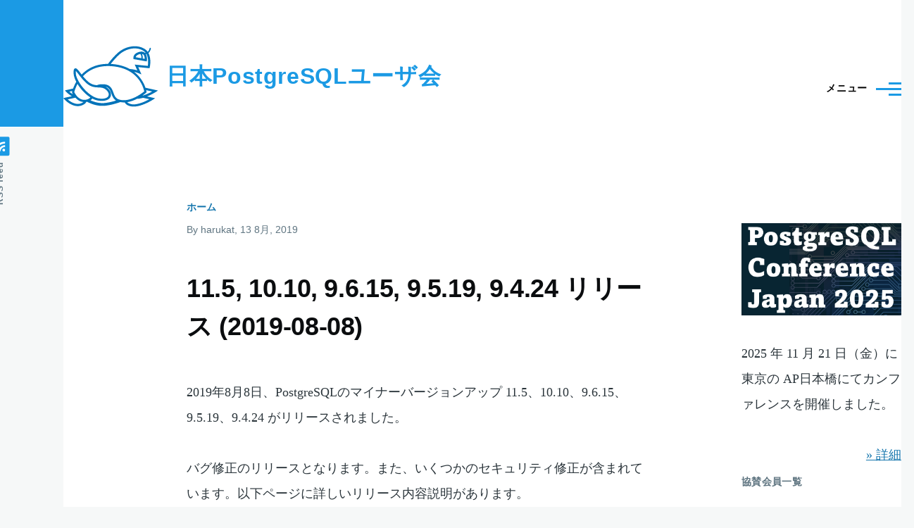

--- FILE ---
content_type: text/html; charset=UTF-8
request_url: https://www.postgresql.jp/node/?destination=/&_exception_statuscode=404&page=8
body_size: 59779
content:
<!DOCTYPE html>
<html lang="ja" dir="ltr" prefix="og: https://ogp.me/ns#" style="--color--primary-hue:202;--color--primary-saturation:79%;--color--primary-lightness:50">
  <head>
    <meta charset="utf-8" />
<link rel="canonical" href="https://www.postgresql.jp/node" />
<meta property="og:site_name" content="日本PostgreSQLユーザ会" />
<meta property="og:type" content="article" />
<meta property="og:url" content="https://www.postgresql.jp/node" />
<meta property="og:image:url" content="https://www.postgresql.jp/sites/default/files/2022-10/JPUG-ShareLogo1-1200x630_0.png" />
<meta property="og:image:url" content="https://www.postgresql.jp/sites/default/files/2022-10/JPUG-ShareLogo2-1200x630.png" />
<meta name="twitter:card" content="summary_large_image" />
<meta name="twitter:url" content="https://www.postgresql.jp/node" />
<meta name="twitter:image" content="https://www.postgresql.jp/sites/default/files/2022-10/JPUG-ShareLogo1-1200x630_0.png" />
<meta name="Generator" content="Drupal 10 (https://www.drupal.org)" />
<meta name="MobileOptimized" content="width" />
<meta name="HandheldFriendly" content="true" />
<meta name="viewport" content="width=device-width, initial-scale=1.0" />
<link rel="icon" href="/sites/default/files/favicon.ico" type="image/vnd.microsoft.icon" />
<link rel="alternate" type="application/rss+xml" title="" href="https://www.postgresql.jp/rss.xml?_exception_statuscode=404&amp;destination=/" />

    <title>| 日本PostgreSQLユーザ会</title>
    <link rel="stylesheet" media="all" href="/sites/default/files/css/css_W_L1FbXPOJvRCE9qLbNNDsSdGqP_k5GKevi9GU_sA8k.css?delta=0&amp;language=ja&amp;theme=olivero&amp;include=eJxdjUEKwzAMBD9kx2-S7a1rkK0iqTH5fUMpCfSyMHOYLaJIRcZLJqbbJtx3qMToIIOGH6cHUC9oLJk4mh_cZ7u0gbQ84yRVWf929YrbnZDprjs1C3aYY6R8_oa9Y1n67jakvhkfyzJBoA" />
<link rel="stylesheet" media="all" href="/sites/default/files/css/css_ISQRxdNSf9uOE4pv2OXk0-UQjwNHs76JQpxXW7rpEBo.css?delta=1&amp;language=ja&amp;theme=olivero&amp;include=eJxdjUEKwzAMBD9kx2-S7a1rkK0iqTH5fUMpCfSyMHOYLaJIRcZLJqbbJtx3qMToIIOGH6cHUC9oLJk4mh_cZ7u0gbQ84yRVWf929YrbnZDprjs1C3aYY6R8_oa9Y1n67jakvhkfyzJBoA" />

    <script src="https://use.fontawesome.com/releases/v5.13.1/js/all.js" defer crossorigin="anonymous"></script>

    
<link rel="preload" href="/core/themes/olivero/fonts/metropolis/Metropolis-Regular.woff2" as="font" type="font/woff2" crossorigin>
<link rel="preload" href="/core/themes/olivero/fonts/metropolis/Metropolis-SemiBold.woff2" as="font" type="font/woff2" crossorigin>
<link rel="preload" href="/core/themes/olivero/fonts/metropolis/Metropolis-Bold.woff2" as="font" type="font/woff2" crossorigin>
<link rel="preload" href="/core/themes/olivero/fonts/lora/lora-v14-latin-regular.woff2" as="font" type="font/woff2" crossorigin>
    <noscript><link rel="stylesheet" href="/core/themes/olivero/css/components/navigation/nav-primary-no-js.css?t7gvo5" />
</noscript>
  </head>
  <body class="path-node">
        <a href="#main-content" class="visually-hidden focusable skip-link">
      メインコンテンツに移動
    </a>
    
      <div class="dialog-off-canvas-main-canvas" data-off-canvas-main-canvas>
    
<div id="page-wrapper" class="page-wrapper">
  <div id="page">

          <header id="header" class="site-header" data-drupal-selector="site-header" role="banner">

                <div class="site-header__fixable" data-drupal-selector="site-header-fixable">
          <div class="site-header__initial">
            <button class="sticky-header-toggle" data-drupal-selector="sticky-header-toggle" role="switch" aria-controls="site-header__inner" aria-label="Sticky header" aria-checked="false">
              <span class="sticky-header-toggle__icon">
                <span></span>
                <span></span>
                <span></span>
              </span>
            </button>
          </div>

                    <div id="site-header__inner" class="site-header__inner" data-drupal-selector="site-header-inner">
            <div class="container site-header__inner__container">

              


<div id="block-olivero-site-branding" class="site-branding--bg-white site-branding block block-system block-system-branding-block">
  
    
    <div class="site-branding__inner">
          <a href="/index.php/" rel="home" class="site-branding__logo">
        <img src="/sites/default/files/JpugKame-logo_0.png" alt="ホーム" fetchpriority="high" />
      </a>
              <div class="site-branding__text">
        <div class="site-branding__name">
          <a href="/index.php/" title="ホーム" rel="home">日本PostgreSQLユーザ会</a>
        </div>
      </div>
      </div>
</div>

<div class="header-nav-overlay" data-drupal-selector="header-nav-overlay"></div>


                              <div class="mobile-buttons" data-drupal-selector="mobile-buttons">
                  <button class="mobile-nav-button" data-drupal-selector="mobile-nav-button" aria-label="Main Menu" aria-controls="header-nav" aria-expanded="false">
                    <span class="mobile-nav-button__label">メニュー</span>
                    <span class="mobile-nav-button__icon"></span>
                  </button>
                </div>

                <div id="header-nav" class="header-nav" data-drupal-selector="header-nav">
                  
<div class="search-block-form block block-search-narrow" data-drupal-selector="search-block-form" id="block-olivero-search-form-narrow" role="search">
  
    
      <div class="content">
      <form action="/index.php/search/node" method="get" id="search-block-form" accept-charset="UTF-8" class="search-form search-block-form">
  <div class="js-form-item form-item js-form-type-search form-item-keys js-form-item-keys form-no-label">
      <label for="edit-keys" class="form-item__label visually-hidden">検索</label>
        <input title="検索したいキーワードを入力してください。" placeholder="Search by keyword or phrase." data-drupal-selector="edit-keys" type="search" id="edit-keys" name="keys" value="" size="15" maxlength="128" class="form-search form-element form-element--type-search form-element--api-search" />

        </div>
<div data-drupal-selector="edit-actions" class="form-actions js-form-wrapper form-wrapper" id="edit-actions"><button class="button--primary search-form__submit button js-form-submit form-submit" data-drupal-selector="edit-submit" type="submit" id="edit-submit" value="検索">
    <span class="icon--search"></span>
    <span class="visually-hidden">検索</span>
</button>

</div>

</form>

    </div>
  </div>
<nav  id="block-olivero-main-menu" class="primary-nav block block-menu navigation menu--main" aria-labelledby="block-olivero-main-menu-menu" role="navigation">
            
  <h2 class="visually-hidden block__title" id="block-olivero-main-menu-menu">メインナビゲーション</h2>
  
        


          
        
    <ul  class="menu primary-nav__menu primary-nav__menu--level-1" data-drupal-selector="primary-nav-menu--level-1">
            
                          
        
        
        <li class="primary-nav__menu-item primary-nav__menu-item--link primary-nav__menu-item--level-1">
                              
                      <a href="/index.php/" class="primary-nav__menu-link primary-nav__menu-link--link primary-nav__menu-link--level-1" data-drupal-selector="primary-nav-menu-link-has-children" data-drupal-link-system-path="&lt;front&gt;">            <span class="primary-nav__menu-link-inner primary-nav__menu-link-inner--level-1">ホーム</span>
          </a>

            
                  </li>
      
                          
        
        
        <li class="primary-nav__menu-item primary-nav__menu-item--link primary-nav__menu-item--level-1 primary-nav__menu-item--has-children" data-drupal-selector="primary-nav-menu-item-has-children">
                              
                      <a href="/index.php/npo" title="日本PostgreSQLユーザ会" class="primary-nav__menu-link primary-nav__menu-link--link primary-nav__menu-link--level-1 primary-nav__menu-link--has-children" data-drupal-selector="primary-nav-menu-link-has-children">            <span class="primary-nav__menu-link-inner primary-nav__menu-link-inner--level-1">ユーザ会</span>
          </a>

                                                        
                <button class="primary-nav__button-toggle" data-drupal-selector="primary-nav-submenu-toggle-button" aria-controls="primary-menu-item-12" aria-expanded="false" aria-hidden="true" tabindex="-1">
                  <span class="visually-hidden">ユーザ会 sub-navigation</span>
                  <span class="icon--menu-toggle"></span>
                </button>
              
                                      
              <span data-drupal-selector="primary-nav-menu-🥕" class="primary-nav__menu-🥕"></span>
    
    <ul  class="menu primary-nav__menu primary-nav__menu--level-2" data-drupal-selector="primary-nav-menu--level-2" id="primary-menu-item-12">
            
                          
        
        
        <li class="primary-nav__menu-item primary-nav__menu-item--link primary-nav__menu-item--level-2">
                              
                      <a href="/index.php/npo/about" title="特定非営利活動法人日本PostgreSQLユーザ会の活動目的、設立の経緯について。" class="primary-nav__menu-link primary-nav__menu-link--link primary-nav__menu-link--level-2" data-drupal-link-system-path="node/6">            <span class="primary-nav__menu-link-inner primary-nav__menu-link-inner--level-2">日本PostgreSQLユーザ会の目的</span>
          </a>

            
                  </li>
      
                          
        
        
        <li class="primary-nav__menu-item primary-nav__menu-item--link primary-nav__menu-item--level-2">
                              
                      <a href="/index.php/npo/kyousan" title="ユーザ会の財政はすべて、協賛会員様の協賛会費および有志の方々の寄付、イベント時の臨時のご協賛により支えられております。協賛会員の募集は随時行っておりますので、ぜひ協賛会員へご入会の上当ユーザ会へご支援くださいますようお願い申し上げます。" class="primary-nav__menu-link primary-nav__menu-link--link primary-nav__menu-link--level-2" data-drupal-link-system-path="node/12">            <span class="primary-nav__menu-link-inner primary-nav__menu-link-inner--level-2">協賛会員</span>
          </a>

            
                  </li>
      
                          
        
        
        <li class="primary-nav__menu-item primary-nav__menu-item--link primary-nav__menu-item--level-2">
                              
                      <a href="/index.php/npo/mailinglist" title="日本PostgreSQLユーザ会では、PostgreSQLに関する情報交換や交流を目的とした複数のメーリングリストを運営しています。" class="primary-nav__menu-link primary-nav__menu-link--link primary-nav__menu-link--level-2" data-drupal-link-system-path="node/9">            <span class="primary-nav__menu-link-inner primary-nav__menu-link-inner--level-2">メーリングリスト等</span>
          </a>

            
                  </li>
          </ul>
  
            
                  </li>
      
                          
        
        
        <li class="primary-nav__menu-item primary-nav__menu-item--link primary-nav__menu-item--level-1">
                              
                      <a href="/index.php/branch" title="日本PostgreSQLユーザ会には各地に支部があります。お近くの支部に、ぜひコンタクトを取ってみて下さい。" class="primary-nav__menu-link primary-nav__menu-link--link primary-nav__menu-link--level-1" data-drupal-selector="primary-nav-menu-link-has-children">            <span class="primary-nav__menu-link-inner primary-nav__menu-link-inner--level-1">支部</span>
          </a>

            
                  </li>
      
                          
        
        
        <li class="primary-nav__menu-item primary-nav__menu-item--link primary-nav__menu-item--level-1">
                              
                      <a href="/index.php/wg" title="JPUGには、分科会および委員会制度があります。 委員会は、大きなイベントを実行したり、会員以外の力もかりて活動する組織が委員会の位置づけになります。 各委員会はJPUG理事会の直轄組織で、実行委員会のメンバーはユーザ会の会員でなくとも参加が可能です。" class="primary-nav__menu-link primary-nav__menu-link--link primary-nav__menu-link--level-1" data-drupal-selector="primary-nav-menu-link-has-children">            <span class="primary-nav__menu-link-inner primary-nav__menu-link-inner--level-1">分科会・委員会</span>
          </a>

            
                  </li>
      
                          
        
        
        <li class="primary-nav__menu-item primary-nav__menu-item--link primary-nav__menu-item--level-1">
                              
                      <a href="/index.php/download" title="PostgreSQLのパッケージダウンロードに関するページ" class="primary-nav__menu-link primary-nav__menu-link--link primary-nav__menu-link--level-1" data-drupal-selector="primary-nav-menu-link-has-children">            <span class="primary-nav__menu-link-inner primary-nav__menu-link-inner--level-1">ダウンロード</span>
          </a>

            
                  </li>
      
                          
        
        
        <li class="primary-nav__menu-item primary-nav__menu-item--link primary-nav__menu-item--level-1">
                              
                      <a href="/index.php/docupage" title="PostgreSQL日本語マニュアルはこちらです。" class="primary-nav__menu-link primary-nav__menu-link--link primary-nav__menu-link--level-1" data-drupal-selector="primary-nav-menu-link-has-children">            <span class="primary-nav__menu-link-inner primary-nav__menu-link-inner--level-1">ドキュメント</span>
          </a>

            
                  </li>
      
                          
        
        
        <li class="primary-nav__menu-item primary-nav__menu-item--link primary-nav__menu-item--level-1">
                              
                      <a href="/index.php/event" title="イベントに関する記事です。「カレンダー」も参照ください。" class="primary-nav__menu-link primary-nav__menu-link--link primary-nav__menu-link--level-1" data-drupal-selector="primary-nav-menu-link-has-children">            <span class="primary-nav__menu-link-inner primary-nav__menu-link-inner--level-1">イベント</span>
          </a>

            
                  </li>
      
                          
        
        
        <li class="primary-nav__menu-item primary-nav__menu-item--link primary-nav__menu-item--level-1">
                              
                      <a href="/index.php/info" class="primary-nav__menu-link primary-nav__menu-link--link primary-nav__menu-link--level-1" data-drupal-selector="primary-nav-menu-link-has-children" data-drupal-link-system-path="info">            <span class="primary-nav__menu-link-inner primary-nav__menu-link-inner--level-1">お知らせ</span>
          </a>

            
                  </li>
      
                          
        
        
        <li class="primary-nav__menu-item primary-nav__menu-item--link primary-nav__menu-item--level-1">
                              
                      <a href="/index.php/news" class="primary-nav__menu-link primary-nav__menu-link--link primary-nav__menu-link--level-1" data-drupal-selector="primary-nav-menu-link-has-children" data-drupal-link-system-path="news">            <span class="primary-nav__menu-link-inner primary-nav__menu-link-inner--level-1">ニュース</span>
          </a>

            
                  </li>
      
                          
        
        
        <li class="primary-nav__menu-item primary-nav__menu-item--link primary-nav__menu-item--level-1">
                              
                      <a href="/index.php/recent_events" title="PostgreSQLに関するイベントのカレンダーです。" class="primary-nav__menu-link primary-nav__menu-link--link primary-nav__menu-link--level-1" data-drupal-selector="primary-nav-menu-link-has-children" data-drupal-link-system-path="node/14">            <span class="primary-nav__menu-link-inner primary-nav__menu-link-inner--level-1">カレンダー</span>
          </a>

            
                  </li>
      
                          
        
        
        <li class="primary-nav__menu-item primary-nav__menu-item--link primary-nav__menu-item--level-1">
                              
                      <a href="/index.php/about" title="このウェブサイトについて" class="primary-nav__menu-link primary-nav__menu-link--link primary-nav__menu-link--level-1" data-drupal-selector="primary-nav-menu-link-has-children" data-drupal-link-system-path="node/205">            <span class="primary-nav__menu-link-inner primary-nav__menu-link-inner--level-1">サイトについて</span>
          </a>

            
                  </li>
          </ul>
  


  </nav>


                  

  <div class="region region--secondary-menu">
    <div class="search-block-form block block-search-wide" data-drupal-selector="search-block-form-2" id="block-olivero-search-form-wide" role="search">
  
    
      <button class="block-search-wide__button" aria-label="Search Form" data-drupal-selector="block-search-wide-button">
      <svg xmlns="http://www.w3.org/2000/svg" width="22" height="23" viewBox="0 0 22 23">
  <path fill="currentColor" d="M21.7,21.3l-4.4-4.4C19,15.1,20,12.7,20,10c0-5.5-4.5-10-10-10S0,4.5,0,10s4.5,10,10,10c2.1,0,4.1-0.7,5.8-1.8l4.5,4.5c0.4,0.4,1,0.4,1.4,0S22.1,21.7,21.7,21.3z M10,18c-4.4,0-8-3.6-8-8s3.6-8,8-8s8,3.6,8,8S14.4,18,10,18z"/>
</svg>
      <span class="block-search-wide__button-close"></span>
    </button>

        <div class="block-search-wide__wrapper" data-drupal-selector="block-search-wide-wrapper" tabindex="-1">
      <div class="block-search-wide__container">
        <div class="block-search-wide__grid">
          <form action="/index.php/search/node" method="get" id="search-block-form--2" accept-charset="UTF-8" class="search-form search-block-form">
  <div class="js-form-item form-item js-form-type-search form-item-keys js-form-item-keys form-no-label">
      <label for="edit-keys--2" class="form-item__label visually-hidden">検索</label>
        <input title="検索したいキーワードを入力してください。" placeholder="Search by keyword or phrase." data-drupal-selector="edit-keys" type="search" id="edit-keys--2" name="keys" value="" size="15" maxlength="128" class="form-search form-element form-element--type-search form-element--api-search" />

        </div>
<div data-drupal-selector="edit-actions" class="form-actions js-form-wrapper form-wrapper" id="edit-actions--2"><button class="button--primary search-form__submit button js-form-submit form-submit" data-drupal-selector="edit-submit" type="submit" id="edit-submit--2" value="検索">
    <span class="icon--search"></span>
    <span class="visually-hidden">検索</span>
</button>

</div>

</form>

        </div>
      </div>
    </div>
  </div>

  </div>

                </div>
                          </div>
          </div>
        </div>
      </header>
    
    <div id="main-wrapper" class="layout-main-wrapper layout-container">
      <div id="main" class="layout-main">
        <div class="main-content">
          <a id="main-content" tabindex="-1"></a>
          
          <div class="main-content__container container">
            

  <div class="region region--highlighted grid-full layout--pass--content-medium">
    <div data-drupal-messages-fallback class="hidden messages-list"></div>

  </div>

            

  <div class="region region--breadcrumb grid-full layout--pass--content-medium">
    

<div id="block-olivero-breadcrumbs" class="block block-system block-system-breadcrumb-block">
  
    
      <div class="block__content">
        <nav class="breadcrumb" role="navigation" aria-labelledby="system-breadcrumb">
    <h2 id="system-breadcrumb" class="visually-hidden">パンくず</h2>
    <div class="breadcrumb__content">
      <ol class="breadcrumb__list">
                  <li class="breadcrumb__item">
                          <a href="/" class="breadcrumb__link">ホーム</a>
                      </li>
              </ol>
    </div>
  </nav>

    </div>
  </div>

  </div>


                          <div class="sidebar-grid grid-full">
                <main role="main" class="site-main">
                  


                  

  <div class="region region--content grid-full layout--pass--content-medium" id="content">
    

<div id="block-olivero-content" class="block block-system block-system-main-block">
  
    
      <div class="block__content">
      <div class="views-element-container">
<div class="view view-frontpage view-id-frontpage view-display-id-page_1 grid-full layout--pass--content-narrow js-view-dom-id-71bba4a36840c8b0e08e8b6d563ec0611cd279aaae076a6bf5c453172ec58075">
  
    
      
      <div class="view-content">
          <div class="views-row">


<article data-history-node-id="316" class="node node--type-article node--promoted node--view-mode-teaser teaser" data-component-id="olivero:teaser">
  <header>
        
    
      <div class="teaser__meta">
                <div class="node__meta">
        <span>
          By <span class="node__author"><span><span>harukat</span></span></span>, 13  8月,  2019
        </span>
        
      </div>
          </div>
    <div class="teaser__top">
      <div class="teaser__image"></div>
                <h2 class="node__title teaser__title">
        <a href="/node/316" rel="bookmark">
<span>11.5, 10.10, 9.6.15, 9.5.19, 9.4.24 リリース (2019-08-08)</span>
</a>
      </h2>
          </div>
  </header>
  <div class="teaser__content">
        
            <div class="text-content clearfix field field--name-body field--type-text-with-summary field--label-hidden field__item"><p>2019年8月8日、PostgreSQLのマイナーバージョンアップ 11.5、10.10、9.6.15、9.5.19、9.4.24 がリリースされました。</p>

<p>バグ修正のリリースとなります。また、いくつかのセキュリティ修正が含まれています。以下ページに詳しいリリース内容説明があります。</p>

<p><a href="https://www.postgresql.org/about/news/1960/">https://www.postgresql.org/about/news/1960/</a></p>

<p>セキュリティ修正の事項は以下です。</p></div>
      

<div class="field field--name-field-tags field--type-entity-reference field--label-above field--tags">
      <h3 class="field__label field--tags__label">タグ</h3>
    <ul class="links field__items field--tags__items">
          <li class="field--tags__item"><a href="/taxonomy/term/1" hreflang="ja">ニュース</a></li>
      </ul>
</div>

    </div>
</article>
</div>
    <div class="views-row">


<article data-history-node-id="315" class="node node--type-article node--promoted node--view-mode-teaser teaser" data-component-id="olivero:teaser">
  <header>
        
    
      <div class="teaser__meta">
                <div class="node__meta">
        <span>
          By <span class="node__author"><span><span>anzai</span></span></span>, 25  7月,  2019
        </span>
        
      </div>
          </div>
    <div class="teaser__top">
      <div class="teaser__image"></div>
                <h2 class="node__title teaser__title">
        <a href="/index.php/node/315" rel="bookmark">
<span>第 163 回理事会議事録 (2019-7)</span>
</a>
      </h2>
          </div>
  </header>
  <div class="teaser__content">
        
            <div class="text-content clearfix field field--name-body field--type-text-with-summary field--label-hidden field__item"><p>第 163 回理事会議事録 (2019-7)</p>

<p>日時: 2019 年 7 月 11 日（木） 19:00 -<br>
場所: 株式会社アシスト<br>
出席: 喜田、高塚、多度、桑村、片岡、安齋、田中、小山、武田、千田<br>
委任: 福島、寺内、高橋（直）、本間、大垣、坂田<br>
（順不同、敬称略）</p>

<p>議長: 喜田理事長<br>
書記: 千田</p>

<p><br>
定足数を満たすことが確認され、議事が開始された。</p>

<p>&nbsp;</p>

<p>■第1号議案 カンファレンス準備の進行確認と各種決定<br>
（高塚理事、武田理事）</p>

<p>2019 年 11 月に開催されるカンファレンスに関して議論され<br>
以下について確認された。</p>

<p>- チュートリアル<br>
-- 坂田理事、曽根理事にコーディネートを依頼</p>

<p>- メーリングリスト<br>
-- 既に運営担当を登録済み<br>
-- Slack チャンネルへも登録予定</p>

<p>- テーマ<br>
-- 「PostgreSQL は生き残れるか？！」</p>

<p>&nbsp;</p>

<p>■第2号議案 PostgreSQL利用調査について<br>
（高塚理事）</p></div>
      

<div class="field field--name-field-tags field--type-entity-reference field--label-above field--tags">
      <h3 class="field__label field--tags__label">タグ</h3>
    <ul class="links field__items field--tags__items">
          <li class="field--tags__item"><a href="/index.php/taxonomy/term/7" hreflang="ja">理事会議事録</a></li>
      </ul>
</div>

    </div>
</article>
</div>
    <div class="views-row">


<article data-history-node-id="313" class="node node--type-article node--promoted node--view-mode-teaser teaser" data-component-id="olivero:teaser">
  <header>
        
    
      <div class="teaser__meta">
                <div class="node__meta">
        <span>
          By <span class="node__author"><span><span>anzai</span></span></span>, 27  6月,  2019
        </span>
        
      </div>
          </div>
    <div class="teaser__top">
      <div class="teaser__image"></div>
                <h2 class="node__title teaser__title">
        <a href="/node/313" rel="bookmark">
<span>第 162 回理事会議事録 (2019-6)</span>
</a>
      </h2>
          </div>
  </header>
  <div class="teaser__content">
        
            <div class="text-content clearfix field field--name-body field--type-text-with-summary field--label-hidden field__item"><p>日時： 2019年6月15日（土） 16:10 - 17:00<br>
場所： 株式会社アシスト セミナールーム</p>

<p>出席（21名）：<br>
安齋、安藤、加賀、片岡、喜田、清末、桑村、小山、坂田、曽根、高塚<br>
&nbsp;高橋（一）、高橋（直）、多度、田中、寺内、平田、福島、本間、村松、矢地</p>

<p>委任状：なし</p>

<p>議長：片岡理事<br>
書記：田中理事</p>

<p>定足数を満たすことが確認され、議事が開始された。</p>

<p>第1号議案 JPUGメール配送問題の解決 (高塚)</p>

<p>高塚理事からjpug mlサーバからの SPAM 配送が多く gmailサーバから拒絶されている問題が報告された。<br>
対策としてSPAM をサーバ側でふるい落とす対策が必要であることが説明された。<br>
議論の中でメールサーバの信頼性を上げる方法も有効であることが提示された。<br>
以下の2つの対策を実施し、改善経過を見ることが確認された。</p>

<p>・証明書を作成する<br>
・gmailを使っているアドレスをできるだけメーリングリストから外す</p>

<p>第2号議案 PostgreSQLカンファレンス2019について(高塚)</p></div>
      

<div class="field field--name-field-tags field--type-entity-reference field--label-above field--tags">
      <h3 class="field__label field--tags__label">タグ</h3>
    <ul class="links field__items field--tags__items">
          <li class="field--tags__item"><a href="/taxonomy/term/7" hreflang="ja">理事会議事録</a></li>
      </ul>
</div>

    </div>
</article>
</div>
    <div class="views-row">


<article data-history-node-id="312" class="node node--type-article node--promoted node--view-mode-teaser teaser" data-component-id="olivero:teaser">
  <header>
        
    
      <div class="teaser__meta">
                <div class="node__meta">
        <span>
          By <span class="node__author"><span><span>senda</span></span></span>, 25  6月,  2019
        </span>
        
      </div>
          </div>
    <div class="teaser__top">
      <div class="teaser__image"></div>
                <h2 class="node__title teaser__title">
        <a href="/node/312" rel="bookmark">
<span>Postgresの最新事情をアップデート。EDB Postgres Vision Tokyo 2019開催！</span>
</a>
      </h2>
          </div>
  </header>
  <div class="teaser__content">
        
            <div class="text-content clearfix field field--name-body field--type-text-with-summary field--label-hidden field__item"><p>（協賛会員 エンタープライズDB株式会社 様 からのお知らせです）</p>

<p>レプリケーション、コンテナ、DB移行事例などを網羅！<br>
EDB Postgres Vision Tokyo 2019開催！<br>
2019年8月1日（木）＠赤坂インターシティコンファレンス</p>

<p>☆お申し込み、詳細はこちらからどうぞ<br>
<a href="https://pgvt2019.edbjapan.com/">https://pgvt2019.edbjapan.com/</a></p>

<p>━━━━━━━━━━━━━━━━━━━━<br>
■ 充実の事例セッション！<br>
━━━━━━━━━━━━━━━━━━━━<br>
事例セッションには、アリババ・クラウド・コンピューティング社の<br>
シニアプロダクトマネジャー スコット・シウ氏が登壇。</p>

<p>アリババクラウドで積み重ねられた事例を基に、データベース移行プロジェクト<br>
管理で失敗しないためのポイントと具体的方法を伝授します。</p></div>
      

<div class="field field--name-field-tags field--type-entity-reference field--label-above field--tags">
      <h3 class="field__label field--tags__label">タグ</h3>
    <ul class="links field__items field--tags__items">
          <li class="field--tags__item"><a href="/taxonomy/term/1" hreflang="ja">ニュース</a></li>
          <li class="field--tags__item"><a href="/taxonomy/term/2" hreflang="ja">イベント</a></li>
      </ul>
</div>

    </div>
</article>
</div>
    <div class="views-row">


<article data-history-node-id="311" class="node node--type-article node--promoted node--view-mode-teaser teaser" data-component-id="olivero:teaser">
  <header>
        
    
      <div class="teaser__meta">
                <div class="node__meta">
        <span>
          By <span class="node__author"><span><span>harukat</span></span></span>, 21  6月,  2019
        </span>
        
      </div>
          </div>
    <div class="teaser__top">
      <div class="teaser__image"></div>
                <h2 class="node__title teaser__title">
        <a href="/index.php/node/311" rel="bookmark">
<span>11.4, 10.9, 9.6.14, 9.5.18, 9.4.23 リリース (2019-06-20)</span>
</a>
      </h2>
          </div>
  </header>
  <div class="teaser__content">
        
            <div class="text-content clearfix field field--name-body field--type-text-with-summary field--label-hidden field__item"><p>2019年6月20日、PostgreSQLのマイナーバージョンアップ 11.4、10.9、9.6.14、9.5.18、9.4.23 がリリースされました。</p>

<p>バグ修正のリリースとなります。また、セキュリティ修正が含まれています。以下ページに詳しいリリース内容説明があります。</p>

<p><a href="https://www.postgresql.org/about/news/1949/">https://www.postgresql.org/about/news/1949/</a></p>

<p>セキュリティ修正の事項は以下で 10.x、11.x バージョン系列で該当します。</p>

<ul>
	<li>
	<p>SCRAM検証のパース処理におけるバッファオーバフロー障害が修正されました。 (CVE-2019-10164)</p>

	<p>パスワードを意図的に作りこんだ値に変更することで、スタックのバッファオーバフローを起こし、PostgreSQLサーバをクラッシュさせることができました。さらに PostgreSQLサーバを実行するOSユーザで任意コードを実行できる可能性もありました。</p></li></ul></div>
      

<div class="field field--name-field-tags field--type-entity-reference field--label-above field--tags">
      <h3 class="field__label field--tags__label">タグ</h3>
    <ul class="links field__items field--tags__items">
          <li class="field--tags__item"><a href="/index.php/taxonomy/term/1" hreflang="ja">ニュース</a></li>
      </ul>
</div>

    </div>
</article>
</div>
    <div class="views-row">


<article data-history-node-id="310" class="node node--type-article node--promoted node--view-mode-teaser teaser" data-component-id="olivero:teaser">
  <header>
        
    
      <div class="teaser__meta">
                <div class="node__meta">
        <span>
          By <span class="node__author"><span><span>anzai</span></span></span>, 23  5月,  2019
        </span>
        
      </div>
          </div>
    <div class="teaser__top">
      <div class="teaser__image"></div>
                <h2 class="node__title teaser__title">
        <a href="/node/310" rel="bookmark">
<span>第 161 回理事会議事録 (2019-5)</span>
</a>
      </h2>
          </div>
  </header>
  <div class="teaser__content">
        
            <div class="text-content clearfix field field--name-body field--type-text-with-summary field--label-hidden field__item"><p>第 161 回理事会議事録 (2019-5)</p>

<p>日時: 2019 年 5 月 9 日（木） 19:00 -<br>
場所: 株式会社 SRA<br>
出席: 高塚、安齋、片岡、坂田、桑村、多度、喜田<br>
委任: 髙橋（直）、田中、高橋（一）、本間、大垣、曽根、寺内<br>
（順不同、敬称略）</p>

<p>議長: 高塚理事長<br>
書記: 千田</p>

<p><br>
定足数を満たすことが確認され、議事が開始された。</p>

<p><br>
■第1号議案 総会準備</p>

<p><br>
総会について以下の内容が確認された。</p>

<p>決算書に関して<br>
- 固定資産であるプロジェクタを破棄<br>
　・利用頻度が低く陳腐化していることから、今年度末で除却したい旨が<br>
　&nbsp; 事務局から提案があり、了承された<br>
- 正会員リスト更新、納金状況確認<br>
- 20 周年記念はカンファレンスや調査費を含む<br>
- PGConf.ASIA 協賛金は 20 万で良いのではないか<br>
- 来週には完成させるため以下もそれまでに決定すること<br>
　・講演者の決定<br>
　・各支部の旅費<br>
　・午前中に予定されている翻訳者会での費用</p></div>
      

<div class="field field--name-field-tags field--type-entity-reference field--label-above field--tags">
      <h3 class="field__label field--tags__label">タグ</h3>
    <ul class="links field__items field--tags__items">
          <li class="field--tags__item"><a href="/taxonomy/term/7" hreflang="ja">理事会議事録</a></li>
      </ul>
</div>

    </div>
</article>
</div>
    <div class="views-row">


<article data-history-node-id="309" class="node node--type-article node--promoted node--view-mode-teaser teaser" data-component-id="olivero:teaser">
  <header>
        
    
      <div class="teaser__meta">
                <div class="node__meta">
        <span>
          By <span class="node__author"><span><span>sakata.tetsuo</span></span></span>, 23  5月,  2019
        </span>
        
      </div>
          </div>
    <div class="teaser__top">
      <div class="teaser__image"></div>
                <h2 class="node__title teaser__title">
        <a href="/node/309" rel="bookmark">
<span>2019-02-02 第36回 PostgreSQL 勉強会</span>
</a>
      </h2>
          </div>
  </header>
  <div class="teaser__content">
        
            <div class="text-content clearfix field field--name-body field--type-text-with-summary field--label-hidden field__item"><p>第36回 PostgreSQL 勉強会(2017年5月27日)</p>

<p>&nbsp;</p>

<p>2019年2月2日(土曜)に、以下の要領で第36回勉強会を開催しました。約20名の方に参加を頂きました。</p>

<h2>概要</h2>

<ul>
	<li>日時 2019年2月2日（土曜日) 開場13:30 開始 14:00　終了 17:00</li>
	<li>場所<span><a href="http://www.ashisuto.co.jp/corporate/information/office/tokyo/">株式会社アシスト</a></span>様、本社セミナールーム(リンク先に地図有)</li>
	<li>参加申込み・キャンセルの連絡（開催後なので申込みなどはできません）</li>
</ul>

<p>今回は、<a href="https://pgunconf.connpass.com/event/115553/">第10回PostgreSQLアンカファレンス</a>の会場を1コマお借りして、勉強会自体もアンカンファレンス形式で実施しました。</p>

<p>当日、ホワイトボード上で勉強会の講師を募集したところ、下記の3件の講演をいただきました。急なお願いにも関わらずお話し下さった講師の方に感謝します。</p></div>
      

<div class="field field--name-field-tags field--type-entity-reference field--label-above field--tags">
      <h3 class="field__label field--tags__label">タグ</h3>
    <ul class="links field__items field--tags__items">
          <li class="field--tags__item"><a href="/taxonomy/term/3" hreflang="ja">勉強会</a></li>
          <li class="field--tags__item"><a href="/taxonomy/term/2" hreflang="ja">イベント</a></li>
      </ul>
</div>

    </div>
</article>
</div>
    <div class="views-row">


<article data-history-node-id="308" class="node node--type-article node--promoted node--view-mode-teaser teaser" data-component-id="olivero:teaser">
  <header>
        
    
      <div class="teaser__meta">
                <div class="node__meta">
        <span>
          By <span class="node__author"><span><span>harukat</span></span></span>, 16  5月,  2019
        </span>
        
      </div>
          </div>
    <div class="teaser__top">
      <div class="teaser__image"></div>
                <h2 class="node__title teaser__title">
        <a href="/events/pgconfasia2019" rel="bookmark">
<span>PGConf.ASIA 2019 と スピーカー支援プログラム</span>
</a>
      </h2>
          </div>
  </header>
  <div class="teaser__content">
        
            <div class="text-content clearfix field field--name-body field--type-text-with-summary field--label-hidden field__item"><p>&nbsp;</p>

<p><a href="http://2019.pgconf.asia/"><img alt="PGConfASIA2019image" data-entity-type="file" data-entity-uuid="92c0e019-ab21-4b69-af75-49464d055f0e" src="/sites/default/files/inline-images/PGConfASIA2019.PNG" width="344" height="85" loading="lazy"></a></p></div>
      

<div class="field field--name-field-tags field--type-entity-reference field--label-above field--tags">
      <h3 class="field__label field--tags__label">タグ</h3>
    <ul class="links field__items field--tags__items">
          <li class="field--tags__item"><a href="/taxonomy/term/2" hreflang="ja">イベント</a></li>
          <li class="field--tags__item"><a href="/taxonomy/term/1" hreflang="ja">ニュース</a></li>
      </ul>
</div>

    </div>
</article>
</div>
    <div class="views-row">


<article data-history-node-id="307" class="node node--type-article node--promoted node--view-mode-teaser teaser" data-component-id="olivero:teaser">
  <header>
        
    
      <div class="teaser__meta">
                <div class="node__meta">
        <span>
          By <span class="node__author"><span><span>harukat</span></span></span>, 10  5月,  2019
        </span>
        
      </div>
          </div>
    <div class="teaser__top">
      <div class="teaser__image"></div>
                <h2 class="node__title teaser__title">
        <a href="/index.php/node/307" rel="bookmark">
<span> 11.3, 10.8, 9.6.13, 9.5.17, 9.4.22 リリース (2019-05-09)</span>
</a>
      </h2>
          </div>
  </header>
  <div class="teaser__content">
        
            <div class="text-content clearfix field field--name-body field--type-text-with-summary field--label-hidden field__item"><p>2019年5月9日、PostgreSQLのマイナーバージョンアップ 11.3、10.8、9.6.13、9.5.17、9.4.22 がリリースされました。</p>

<p>バグ修正のリリースとなります。また、セキュリティ修正が含まれています。以下ページに詳しいリリース内容説明があります。</p>

<p><a href="https://www.postgresql.org/about/news/1939/">https://www.postgresql.org/about/news/1939/</a></p>

<p>主な変更点としては以下があります。</p>

<ul>
	<li>行単位セキュリティポリシーが、プランナの選択性見積り処理を通して、 すり抜けされてしまうことがあり、防止されました。&nbsp;(CVE-2019-10130)</li>
	<li>
	<p>パーティション振り分けのエラーを報告する際に解放済みメモリにアクセスされる可能性があり、修正されました。&nbsp; (CVE-2019-10129)</p>
	</li>
	<li>
	<p>パーティションテーブルに関する不具合がいくつか修正されました。</p>
	</li>
</ul></div>
      

<div class="field field--name-field-tags field--type-entity-reference field--label-above field--tags">
      <h3 class="field__label field--tags__label">タグ</h3>
    <ul class="links field__items field--tags__items">
          <li class="field--tags__item"><a href="/index.php/taxonomy/term/1" hreflang="ja">ニュース</a></li>
      </ul>
</div>

    </div>
</article>
</div>
    <div class="views-row">


<article data-history-node-id="306" class="node node--type-article node--promoted node--view-mode-teaser teaser" data-component-id="olivero:teaser">
  <header>
        
    
      <div class="teaser__meta">
                <div class="node__meta">
        <span>
          By <span class="node__author"><span><span>anzai</span></span></span>, 25  4月,  2019
        </span>
        
      </div>
          </div>
    <div class="teaser__top">
      <div class="teaser__image"></div>
                <h2 class="node__title teaser__title">
        <a href="/events/jpug201906semi" rel="bookmark">
<span>JPUG 総会併設セミナー 2019-06-15</span>
</a>
      </h2>
          </div>
  </header>
  <div class="teaser__content">
        
            <div class="text-content clearfix field field--name-body field--type-text-with-summary field--label-hidden field__item"><p>日本PostgreSQLユーザ会（JPUG）の <a href="/npo/soukai/2019soukai">総会</a> を開催するのとあわせて、セミナーを実施いたします。 一般参加者も受けつけいたします。</p>

<p>&nbsp;</p>

<h1>概要</h1>

<p>日時：2019 年 6 月 15 日（土） 13:30 ～ 15:10</p>

<p>場所：<a href="http://www.ashisuto.co.jp/corporate/information/office/tokyo/">株式会社アシスト</a> （都営地下鉄・東京メトロ 市ヶ谷駅 A4出口より徒歩1分、または、JR 市ヶ谷駅より徒歩4分）</p>

<p>参加登録： <a href="https://jpug.connpass.com/event/133463/">https://jpug.connpass.com/event/133463/</a></p>

<p>&nbsp;</p></div>
      

<div class="field field--name-field-tags field--type-entity-reference field--label-above field--tags">
      <h3 class="field__label field--tags__label">タグ</h3>
    <ul class="links field__items field--tags__items">
          <li class="field--tags__item"><a href="/taxonomy/term/2" hreflang="ja">イベント</a></li>
          <li class="field--tags__item"><a href="/taxonomy/term/1" hreflang="ja">ニュース</a></li>
      </ul>
</div>

    </div>
</article>
</div>

    </div>
  
        <nav class="pager" role="navigation" aria-labelledby="pagination-heading">
    <h4 id="pagination-heading" class="visually-hidden">ページ送り</h4>
    <ul class="pager__items js-pager__items">
                    <li class="pager__item pager__item--control pager__item--first"><a href="?_exception_statuscode=404&amp;destination=/&amp;page=0" title="先頭ページへ" class="pager__link"><span class="visually-hidden">先頭ページ</span><svg xmlns="http://www.w3.org/2000/svg" width="15px" height="16px" viewBox="0 0 15 16"><path d="M5.1,7.2l8.3-6C14.1,0.7,15,1.1,15,2V14c0,0.8-0.9,1.3-1.6,0.8l-8.3-6C4.6,8.4,4.6,7.6,5.1,7.2z M0,0h2v16H0V0z"/></svg></a></li>      
                    <li class="pager__item pager__item--control pager__item--previous"><a href="?_exception_statuscode=404&amp;destination=/&amp;page=7" title="前のページへ" rel="prev" class="pager__link"><span class="visually-hidden">前ページ</span><svg xmlns="http://www.w3.org/2000/svg" width="11" height="16" viewBox="0 0 11 16"><path d="M1.11201 7.19126L9.41183 1.15503C10.0728 0.674329 11 1.14648 11 1.96377V14.0362C11 14.8535 10.0728 15.3257 9.41183 14.845L1.11201 8.80874C0.562908 8.40939 0.562907 7.59061 1.11201 7.19126Z"/></svg></a></li>      
                    <li class="pager__item pager__item--ellipsis" role="presentation">&hellip;</li>
      
                    <li class="pager__item pager__item--number"><a href="?_exception_statuscode=404&amp;destination=/&amp;page=4" title="Go to page 5" class="pager__link"><span class="visually-hidden">
              ページ
            </span>
            5
                          </a></li>              <li class="pager__item pager__item--number"><a href="?_exception_statuscode=404&amp;destination=/&amp;page=5" title="Go to page 6" class="pager__link"><span class="visually-hidden">
              ページ
            </span>
            6
                          </a></li>              <li class="pager__item pager__item--number"><a href="?_exception_statuscode=404&amp;destination=/&amp;page=6" title="Go to page 7" class="pager__link"><span class="visually-hidden">
              ページ
            </span>
            7
                          </a></li>              <li class="pager__item pager__item--number"><a href="?_exception_statuscode=404&amp;destination=/&amp;page=7" title="Go to page 8" class="pager__link"><span class="visually-hidden">
              ページ
            </span>
            8
                          </a></li>              <li class="pager__item pager__item--active pager__item--number"><span class="visually-hidden">
              ページ
            </span>
            9
                      </li>              <li class="pager__item pager__item--number"><a href="?_exception_statuscode=404&amp;destination=/&amp;page=9" title="Go to page 10" class="pager__link"><span class="visually-hidden">
              ページ
            </span>
            10
                          </a></li>              <li class="pager__item pager__item--number"><a href="?_exception_statuscode=404&amp;destination=/&amp;page=10" title="Go to page 11" class="pager__link"><span class="visually-hidden">
              ページ
            </span>
            11
                          </a></li>              <li class="pager__item pager__item--number"><a href="?_exception_statuscode=404&amp;destination=/&amp;page=11" title="Go to page 12" class="pager__link"><span class="visually-hidden">
              ページ
            </span>
            12
                          </a></li>              <li class="pager__item pager__item--number"><a href="?_exception_statuscode=404&amp;destination=/&amp;page=12" title="Go to page 13" class="pager__link"><span class="visually-hidden">
              ページ
            </span>
            13
                          </a></li>      
                    <li class="pager__item pager__item--ellipsis" role="presentation">&hellip;</li>
      
                    <li class="pager__item pager__item--control pager__item--next"><a href="?_exception_statuscode=404&amp;destination=/&amp;page=9" title="次のページへ" rel="next" class="pager__link"><span class="visually-hidden">次ページ</span><svg xmlns="http://www.w3.org/2000/svg" width="11" height="16" viewBox="0 0 11 16"><path d="M1.11201 7.19126L9.41183 1.15503C10.0728 0.674329 11 1.14648 11 1.96377V14.0362C11 14.8535 10.0728 15.3257 9.41183 14.845L1.11201 8.80874C0.562908 8.40939 0.562907 7.59061 1.11201 7.19126Z"/></svg></a></li>      
                    <li class="pager__item pager__item--control pager__item--last"><a href="?_exception_statuscode=404&amp;destination=/&amp;page=26" title="最終ページへ" class="pager__link"><span class="visually-hidden">最終ページ</span><svg xmlns="http://www.w3.org/2000/svg" width="15px" height="16px" viewBox="0 0 15 16"><path d="M5.1,7.2l8.3-6C14.1,0.7,15,1.1,15,2V14c0,0.8-0.9,1.3-1.6,0.8l-8.3-6C4.6,8.4,4.6,7.6,5.1,7.2z M0,0h2v16H0V0z"/></svg></a></li>          </ul>
  </nav>

        
</div>
</div>

    </div>
  </div>

  </div>

                </main>

                


  <aside class="region region--sidebar">
    

<div id="block-olivero-jpughuiyihanapostgresqlconferencejapan" class="block block-block-content block-block-content27b1b0bf-bcb3-44d2-8ece-9c220e6abcc7">
  
    
      <div class="block__content">
      
            <div class="text-content clearfix field field--name-body field--type-text-with-summary field--label-hidden field__item"><a href="/jpug-pgcon2025"><img src="/sites/default/files/2025-06/PostgreSQLConferenceJapan2025.png" alt="PostgreSQL Conference Japan 2025"></a>


<p>2025 年 11 月 21 日（金）に東京の AP日本橋にてカンファレンスを開催しました。</p>

<p align="right"><a href="/jpug-pgcon2025">» 詳細</a></p>
</div>
      
    </div>
  </div>


<div id="block-danghuinoxiezanhuiyuanyilan" class="block block-block-content block-block-contente40da974-001d-4e0d-87d3-253fb25e35c4">
  
      <h2 class="block__title">協賛会員一覧</h2>
    
      <div class="block__content">
      
            <div class="text-content clearfix field field--name-body field--type-text-with-summary field--label-hidden field__item"><style type="text/css">table, td, th {
    border: 0px #dbdbdb solid;
    padding: 0px 0px;
}
tr.banner {
    padding: 0px 0px;
    #visibility: collapse;
}
.image-90 {
    horiz-align: center;
    width: 240px;
    height: 90px;
}
</style>
<table border="0" class="image-90">
	<tbody>
		<tr class="banner">
			<td><a href="https://www.sraoss.co.jp/"><img alt="SRA OSS " src="/sites/default/files/2022-08/SRA%20OSS_logo_rgb_horizontal_M.png"></a></td>
		</tr>
		<tr class="banner">
			<td><a href="http://www.nec-solutioninnovators.co.jp/">NECソリューションイノベータ株式会社 様</a></td>
		</tr>
		<tr class="banner">
			<td><a href="https://group.ntt/jp/">NTT株式会社 様</a></td>
		</tr>
		<tr class="banner">
			<td><a href="http://jp.fujitsu.com/">富士通株式会社 様</a></td>
		</tr>
		<tr class="banner">
			<td><a href="http://www.nttcom.co.jp/">NTTドコモソリューションズ株式会社 <!--NTTコムウェア株式会社--> 様</a></td>
		</tr>
		<tr class="banner">
			<td><a href="https://www.ashisuto.co.jp/"><img alt="株式会社アシスト" data-entity-type="file" data-entity-uuid="d8aa14d9-b3e8-41a9-89c8-f7705eb01c6c" src="/sites/default/files/inline-images/ashisuto_s_touka-240.png" width="240" height="90" loading="lazy"></a></td>
		</tr>
		<tr class="banner">
			<td><a href="https://www.insight-ltd.co.jp"><img alt="株式会社インサイト" data-entity-type="file" data-entity-uuid="77cfafa4-0b00-46b6-91d6-28bdda784ffe" src="/sites/default/files/inline-images/insight_D-1.gif" width="1791" height="689" loading="lazy"></a></td>
		</tr>
		<tr class="banner">
			<td><a href="http://www.lpi.or.jp/"><img alt="LPI-Japan 様" src="/sites/default/files/2019-09/OSS_DB_PLUS_DBKUN_A1.gif"></a></td>
		</tr>
		<tr class="banner">
			<td><a href="https://edbjapan.com/"><img alt="エンタープライズDB株式会社" src="/sites/default/files/2025-09/edb_postgres_ai_lightmode.jpg"></a></td>
		</tr>
		<tr class="banner">
			<td><a href="https://www.uniadex.co.jp/">ユニアデックス株式会社 様</a></td>
		</tr>
		<tr class="banner">
			<td><a href="http://www.pgecons.org/"><img alt="PostgreSQLエンタープライズ・コンソーシアム" data-entity-type="file" data-entity-uuid="ad443468-b0f7-4069-ab0a-3bfedb075ab6" src="/sites/default/files/inline-images/pgecons_image.jpg" width="1181" height="350" loading="lazy"></a></td>
		</tr>
		<tr class="banner">
			<td><a href="https://pleasanter.org/"><img alt="株式会社インプリム 様" data-entity-type="file" data-entity-uuid="71c9adef-9a1c-423c-8a2d-5cd7b3a6f7e8" src="/sites/default/files/inline-images/%E3%83%AD%E3%82%B4_%E3%82%A4%E3%83%B3%E3%83%97%E3%83%AA%E3%83%A0%E6%A7%98_1.png" width="2756" height="610" loading="lazy"></a></td>
		</tr>
		<tr class="banner">
			<td><a href="https://www.scalar-labs.com/"><img alt="株式会社Scalar 様" src="https://www.postgresql.jp/sites/default/files/2024-06/scalar_LOGO_02.png"></a></td>
		</tr>
		<tr class="banner">
			<td><a href="https://jp.navicat.com/"><img alt="PremiumSoft CyberTech Ltd.様" src="https://www.postgresql.jp/sites/default/files/2024-10/PremiumSoft_CyberTech.png"></a></td>
		</tr>
	</tbody>
</table>

<p align="right"><a href="/npo/kyousan">» 協賛会員について</a></p>
</div>
      
    </div>
  </div>


<div id="block-waiburinkuyonghana" class="block block-block-content block-block-content3e1f96ce-50cd-4584-bc4c-49bc1e16fd43">
  
      <h2 class="block__title">外部リンク</h2>
    
      <div class="block__content">
      
            <div class="text-content clearfix field field--name-body field--type-text-with-summary field--label-hidden field__item"><p><a href="https://www.postgresql.org/">PostgreSQL 本家</a><br>
<a href="https://postgresql.tw/">PostgreSQL 台灣</a></p></div>
      
    </div>
  </div>

  </aside>

              </div>
                        
          </div>
        </div>
        <div class="social-bar">
          
<div class="social-bar__inner fixable">
  <div class="rotate">
    

<div id="block-olivero-syndicate" role="complementary" class="block block-node block-node-syndicate-block">
  
    
      <div class="block__content">
      


<a href="/index.php/rss.xml" class="feed-icon">
  <span class="feed-icon__label">
    RSS feed
  </span>
  <span class="feed-icon__icon" aria-hidden="true">
    <svg xmlns="http://www.w3.org/2000/svg" width="14.2" height="14.2" viewBox="0 0 14.2 14.2">
  <path d="M4,12.2c0-2.5-3.9-2.4-3.9,0C0.1,14.7,4,14.6,4,12.2z M9.1,13.4C8.7,9,5.2,5.5,0.8,5.1c-1,0-1,2.7-0.1,2.7c3.1,0.3,5.5,2.7,5.8,5.8c0,0.7,2.1,0.7,2.5,0.3C9.1,13.7,9.1,13.6,9.1,13.4z M14.2,13.5c-0.1-3.5-1.6-6.9-4.1-9.3C7.6,1.7,4.3,0.2,0.8,0c-1,0-1,2.6-0.1,2.6c5.8,0.3,10.5,5,10.8,10.8C11.5,14.5,14.3,14.4,14.2,13.5z"/>
</svg>
  </span>
</a>

    </div>
  </div>

  </div>
</div>

        </div>
      </div>
    </div>

    <footer class="site-footer">
      <div class="site-footer__inner container">
        

  <div class="region region--footer-top grid-full layout--pass--content-medium">
    <div class="region--footer_top__inner">
      

<div id="block-futsutameniyux-2" class="block block-block-content block-block-content00b11e8a-03d6-4bc8-bfaf-7e2c81649d1d">
  
    
      <div class="block__content">
      
            <div class="text-content clearfix field field--name-body field--type-text-with-summary field--label-hidden field__item"><table border="0" cellpadding="1" cellspacing="1" style="margin:0;width:100%;">
	<tbody>
		<tr style="vertical-align: top;">
			<td style="width: 25%;border-color: transparent;"><a href="https://www.postgresql.jp/">ホーム</a><br>
			<a href="https://www.postgresql.jp/wg">分科会・委員会</a><br>
			<a href="https://www.postgresql.jp/download">ダウンロード</a><br>
			<a href="https://www.postgresql.jp/docupage">ドキュメント</a><br>
			<a href="https://www.postgresql.jp/event">イベント</a><br>
			<a href="https://www.postgresql.jp/info">お知らせ</a><br>
			<a href="https://www.postgresql.jp/news">ニュース</a><br>
			<a href="https://www.postgresql.jp/recent_events">カレンダー</a></td>
			<td style="width: 25%;border-color: transparent;"><a href="https://www.postgresql.jp/npo/about">ユーザ会の目的</a><br>
			<a href="https://www.postgresql.jp/npo/registration">ウェブ会員登録</a><br>
			<a href="https://www.postgresql.jp/npo/member">会員制度について</a><br>
			<a href="https://www.postgresql.jp/npo/kyousan">協賛会員</a><br>
			<a href="https://www.postgresql.jp/npo/director">理事会</a><br>
			<a href="https://www.postgresql.jp/npo/soukai">総会</a><br>
			<a href="https://www.postgresql.jp/npo/thankyu">JPUG感謝賞</a><br>
			<a href="https://www.postgresql.jp/npo/mailinglist">メーリングリスト</a></td>
			<td style="width: 25%;border-color: transparent;"><a href="https://www.postgresql.jp/branch/hokkaido">北海道支部</a><br>
			<a href="https://www.postgresql.jp/branch/tohoku">東北支部</a><br>
			<a href="https://www.postgresql.jp/branch/niigata">新潟支部</a><br>
			<a href="https://jpug-kansai.connpass.com/">関西支部</a><br>
			<a href="https://www.postgresql.jp/branch/chugoku">中国支部</a><br>
			<a href="https://www.postgresql.jp/branch/kyushu">九州支部</a><br>
			<a href="https://www.postgresql.jp/branch/okinawa">沖縄支部</a></td>
			<td style="width: 25%;border-color: transparent;"><a href="https://www.postgresql.jp/contact">コンタクト</a><br>
			<a href="https://www.postgresql.jp/npo/privacypolicy">プライバシーポリシー</a><br>
			<br>
			<a href="https://www.postgresql.jp/node/188">各種コミュニティ</a></td>
		</tr>
	</tbody>
</table>
</div>
      
    </div>
  </div>

    </div>
  </div>

        

  <div class="region region--footer-bottom grid-full layout--pass--content-medium">
    

<div id="block-letssaitomao" class="block block-block-content block-block-content42991c1c-8ec1-4ca9-9a96-cfe5390e49a8">
  
    
      <div class="block__content">
      
            <div class="text-content clearfix field field--name-body field--type-text-with-summary field--label-hidden field__item"><a href="http://lets.postgresql.jp/"><img alt="Lets Postgres" data-entity-type="file" data-entity-uuid="eabaceae-9894-4b57-8719-50be62aff6b2" src="/sites/default/files/inline-images/let_postgres.png" width="120" height="90" loading="lazy"></a></div>
      
    </div>
  </div>

  </div>

      </div>
    </footer>

    <div class="overlay" data-drupal-selector="overlay"></div>

  </div>
</div>

  </div>

    
    <script type="application/json" data-drupal-selector="drupal-settings-json">{"path":{"baseUrl":"\/","pathPrefix":"","currentPath":"node","currentPathIsAdmin":false,"isFront":false,"currentLanguage":"ja","currentQuery":{"_exception_statuscode":"404","destination":"\/","page":"8"}},"pluralDelimiter":"\u0003","suppressDeprecationErrors":true,"ajaxTrustedUrl":{"\/index.php\/search\/node":true},"user":{"uid":0,"permissionsHash":"e7aec494f026cba18d4498141bd27f610861001544b0ec612b71a4abdc4e1108"}}</script>
<script src="/sites/default/files/js/js_0wTFQe1bvbQgnTd-H64JjB6WAfAKK4jupv_hhpGa4X0.js?scope=footer&amp;delta=0&amp;language=ja&amp;theme=olivero&amp;include=eJxLy88rSSxPLc7PTdVPQ7D1isvSdfJzMstSi_L103PykxJzdItLKnMy8xDCxamJRckZuuWZKakA4e8bqA"></script>

  </body>
</html>
